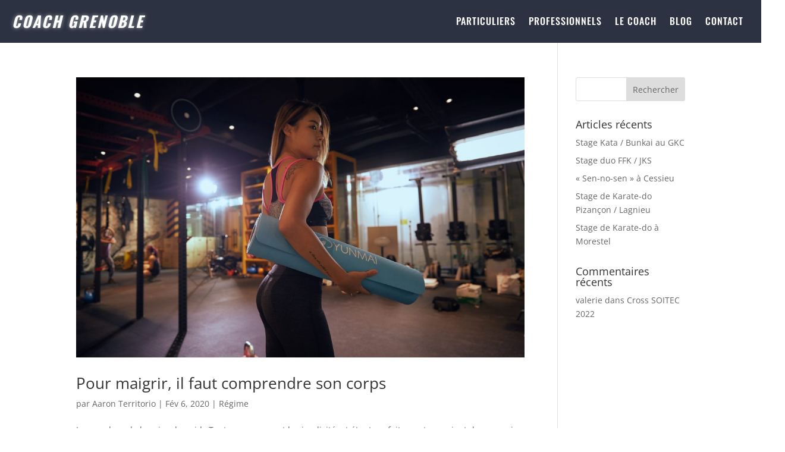

--- FILE ---
content_type: text/html; charset=utf-8
request_url: https://www.google.com/recaptcha/api2/anchor?ar=1&k=6LdQJHkgAAAAAIF_4lNyrb93PD7g7NQjRINAuPFs&co=aHR0cHM6Ly9jb2FjaC1ncmVub2JsZS5mcjo0NDM.&hl=en&v=PoyoqOPhxBO7pBk68S4YbpHZ&size=invisible&anchor-ms=20000&execute-ms=30000&cb=nkebc54ynesc
body_size: 48718
content:
<!DOCTYPE HTML><html dir="ltr" lang="en"><head><meta http-equiv="Content-Type" content="text/html; charset=UTF-8">
<meta http-equiv="X-UA-Compatible" content="IE=edge">
<title>reCAPTCHA</title>
<style type="text/css">
/* cyrillic-ext */
@font-face {
  font-family: 'Roboto';
  font-style: normal;
  font-weight: 400;
  font-stretch: 100%;
  src: url(//fonts.gstatic.com/s/roboto/v48/KFO7CnqEu92Fr1ME7kSn66aGLdTylUAMa3GUBHMdazTgWw.woff2) format('woff2');
  unicode-range: U+0460-052F, U+1C80-1C8A, U+20B4, U+2DE0-2DFF, U+A640-A69F, U+FE2E-FE2F;
}
/* cyrillic */
@font-face {
  font-family: 'Roboto';
  font-style: normal;
  font-weight: 400;
  font-stretch: 100%;
  src: url(//fonts.gstatic.com/s/roboto/v48/KFO7CnqEu92Fr1ME7kSn66aGLdTylUAMa3iUBHMdazTgWw.woff2) format('woff2');
  unicode-range: U+0301, U+0400-045F, U+0490-0491, U+04B0-04B1, U+2116;
}
/* greek-ext */
@font-face {
  font-family: 'Roboto';
  font-style: normal;
  font-weight: 400;
  font-stretch: 100%;
  src: url(//fonts.gstatic.com/s/roboto/v48/KFO7CnqEu92Fr1ME7kSn66aGLdTylUAMa3CUBHMdazTgWw.woff2) format('woff2');
  unicode-range: U+1F00-1FFF;
}
/* greek */
@font-face {
  font-family: 'Roboto';
  font-style: normal;
  font-weight: 400;
  font-stretch: 100%;
  src: url(//fonts.gstatic.com/s/roboto/v48/KFO7CnqEu92Fr1ME7kSn66aGLdTylUAMa3-UBHMdazTgWw.woff2) format('woff2');
  unicode-range: U+0370-0377, U+037A-037F, U+0384-038A, U+038C, U+038E-03A1, U+03A3-03FF;
}
/* math */
@font-face {
  font-family: 'Roboto';
  font-style: normal;
  font-weight: 400;
  font-stretch: 100%;
  src: url(//fonts.gstatic.com/s/roboto/v48/KFO7CnqEu92Fr1ME7kSn66aGLdTylUAMawCUBHMdazTgWw.woff2) format('woff2');
  unicode-range: U+0302-0303, U+0305, U+0307-0308, U+0310, U+0312, U+0315, U+031A, U+0326-0327, U+032C, U+032F-0330, U+0332-0333, U+0338, U+033A, U+0346, U+034D, U+0391-03A1, U+03A3-03A9, U+03B1-03C9, U+03D1, U+03D5-03D6, U+03F0-03F1, U+03F4-03F5, U+2016-2017, U+2034-2038, U+203C, U+2040, U+2043, U+2047, U+2050, U+2057, U+205F, U+2070-2071, U+2074-208E, U+2090-209C, U+20D0-20DC, U+20E1, U+20E5-20EF, U+2100-2112, U+2114-2115, U+2117-2121, U+2123-214F, U+2190, U+2192, U+2194-21AE, U+21B0-21E5, U+21F1-21F2, U+21F4-2211, U+2213-2214, U+2216-22FF, U+2308-230B, U+2310, U+2319, U+231C-2321, U+2336-237A, U+237C, U+2395, U+239B-23B7, U+23D0, U+23DC-23E1, U+2474-2475, U+25AF, U+25B3, U+25B7, U+25BD, U+25C1, U+25CA, U+25CC, U+25FB, U+266D-266F, U+27C0-27FF, U+2900-2AFF, U+2B0E-2B11, U+2B30-2B4C, U+2BFE, U+3030, U+FF5B, U+FF5D, U+1D400-1D7FF, U+1EE00-1EEFF;
}
/* symbols */
@font-face {
  font-family: 'Roboto';
  font-style: normal;
  font-weight: 400;
  font-stretch: 100%;
  src: url(//fonts.gstatic.com/s/roboto/v48/KFO7CnqEu92Fr1ME7kSn66aGLdTylUAMaxKUBHMdazTgWw.woff2) format('woff2');
  unicode-range: U+0001-000C, U+000E-001F, U+007F-009F, U+20DD-20E0, U+20E2-20E4, U+2150-218F, U+2190, U+2192, U+2194-2199, U+21AF, U+21E6-21F0, U+21F3, U+2218-2219, U+2299, U+22C4-22C6, U+2300-243F, U+2440-244A, U+2460-24FF, U+25A0-27BF, U+2800-28FF, U+2921-2922, U+2981, U+29BF, U+29EB, U+2B00-2BFF, U+4DC0-4DFF, U+FFF9-FFFB, U+10140-1018E, U+10190-1019C, U+101A0, U+101D0-101FD, U+102E0-102FB, U+10E60-10E7E, U+1D2C0-1D2D3, U+1D2E0-1D37F, U+1F000-1F0FF, U+1F100-1F1AD, U+1F1E6-1F1FF, U+1F30D-1F30F, U+1F315, U+1F31C, U+1F31E, U+1F320-1F32C, U+1F336, U+1F378, U+1F37D, U+1F382, U+1F393-1F39F, U+1F3A7-1F3A8, U+1F3AC-1F3AF, U+1F3C2, U+1F3C4-1F3C6, U+1F3CA-1F3CE, U+1F3D4-1F3E0, U+1F3ED, U+1F3F1-1F3F3, U+1F3F5-1F3F7, U+1F408, U+1F415, U+1F41F, U+1F426, U+1F43F, U+1F441-1F442, U+1F444, U+1F446-1F449, U+1F44C-1F44E, U+1F453, U+1F46A, U+1F47D, U+1F4A3, U+1F4B0, U+1F4B3, U+1F4B9, U+1F4BB, U+1F4BF, U+1F4C8-1F4CB, U+1F4D6, U+1F4DA, U+1F4DF, U+1F4E3-1F4E6, U+1F4EA-1F4ED, U+1F4F7, U+1F4F9-1F4FB, U+1F4FD-1F4FE, U+1F503, U+1F507-1F50B, U+1F50D, U+1F512-1F513, U+1F53E-1F54A, U+1F54F-1F5FA, U+1F610, U+1F650-1F67F, U+1F687, U+1F68D, U+1F691, U+1F694, U+1F698, U+1F6AD, U+1F6B2, U+1F6B9-1F6BA, U+1F6BC, U+1F6C6-1F6CF, U+1F6D3-1F6D7, U+1F6E0-1F6EA, U+1F6F0-1F6F3, U+1F6F7-1F6FC, U+1F700-1F7FF, U+1F800-1F80B, U+1F810-1F847, U+1F850-1F859, U+1F860-1F887, U+1F890-1F8AD, U+1F8B0-1F8BB, U+1F8C0-1F8C1, U+1F900-1F90B, U+1F93B, U+1F946, U+1F984, U+1F996, U+1F9E9, U+1FA00-1FA6F, U+1FA70-1FA7C, U+1FA80-1FA89, U+1FA8F-1FAC6, U+1FACE-1FADC, U+1FADF-1FAE9, U+1FAF0-1FAF8, U+1FB00-1FBFF;
}
/* vietnamese */
@font-face {
  font-family: 'Roboto';
  font-style: normal;
  font-weight: 400;
  font-stretch: 100%;
  src: url(//fonts.gstatic.com/s/roboto/v48/KFO7CnqEu92Fr1ME7kSn66aGLdTylUAMa3OUBHMdazTgWw.woff2) format('woff2');
  unicode-range: U+0102-0103, U+0110-0111, U+0128-0129, U+0168-0169, U+01A0-01A1, U+01AF-01B0, U+0300-0301, U+0303-0304, U+0308-0309, U+0323, U+0329, U+1EA0-1EF9, U+20AB;
}
/* latin-ext */
@font-face {
  font-family: 'Roboto';
  font-style: normal;
  font-weight: 400;
  font-stretch: 100%;
  src: url(//fonts.gstatic.com/s/roboto/v48/KFO7CnqEu92Fr1ME7kSn66aGLdTylUAMa3KUBHMdazTgWw.woff2) format('woff2');
  unicode-range: U+0100-02BA, U+02BD-02C5, U+02C7-02CC, U+02CE-02D7, U+02DD-02FF, U+0304, U+0308, U+0329, U+1D00-1DBF, U+1E00-1E9F, U+1EF2-1EFF, U+2020, U+20A0-20AB, U+20AD-20C0, U+2113, U+2C60-2C7F, U+A720-A7FF;
}
/* latin */
@font-face {
  font-family: 'Roboto';
  font-style: normal;
  font-weight: 400;
  font-stretch: 100%;
  src: url(//fonts.gstatic.com/s/roboto/v48/KFO7CnqEu92Fr1ME7kSn66aGLdTylUAMa3yUBHMdazQ.woff2) format('woff2');
  unicode-range: U+0000-00FF, U+0131, U+0152-0153, U+02BB-02BC, U+02C6, U+02DA, U+02DC, U+0304, U+0308, U+0329, U+2000-206F, U+20AC, U+2122, U+2191, U+2193, U+2212, U+2215, U+FEFF, U+FFFD;
}
/* cyrillic-ext */
@font-face {
  font-family: 'Roboto';
  font-style: normal;
  font-weight: 500;
  font-stretch: 100%;
  src: url(//fonts.gstatic.com/s/roboto/v48/KFO7CnqEu92Fr1ME7kSn66aGLdTylUAMa3GUBHMdazTgWw.woff2) format('woff2');
  unicode-range: U+0460-052F, U+1C80-1C8A, U+20B4, U+2DE0-2DFF, U+A640-A69F, U+FE2E-FE2F;
}
/* cyrillic */
@font-face {
  font-family: 'Roboto';
  font-style: normal;
  font-weight: 500;
  font-stretch: 100%;
  src: url(//fonts.gstatic.com/s/roboto/v48/KFO7CnqEu92Fr1ME7kSn66aGLdTylUAMa3iUBHMdazTgWw.woff2) format('woff2');
  unicode-range: U+0301, U+0400-045F, U+0490-0491, U+04B0-04B1, U+2116;
}
/* greek-ext */
@font-face {
  font-family: 'Roboto';
  font-style: normal;
  font-weight: 500;
  font-stretch: 100%;
  src: url(//fonts.gstatic.com/s/roboto/v48/KFO7CnqEu92Fr1ME7kSn66aGLdTylUAMa3CUBHMdazTgWw.woff2) format('woff2');
  unicode-range: U+1F00-1FFF;
}
/* greek */
@font-face {
  font-family: 'Roboto';
  font-style: normal;
  font-weight: 500;
  font-stretch: 100%;
  src: url(//fonts.gstatic.com/s/roboto/v48/KFO7CnqEu92Fr1ME7kSn66aGLdTylUAMa3-UBHMdazTgWw.woff2) format('woff2');
  unicode-range: U+0370-0377, U+037A-037F, U+0384-038A, U+038C, U+038E-03A1, U+03A3-03FF;
}
/* math */
@font-face {
  font-family: 'Roboto';
  font-style: normal;
  font-weight: 500;
  font-stretch: 100%;
  src: url(//fonts.gstatic.com/s/roboto/v48/KFO7CnqEu92Fr1ME7kSn66aGLdTylUAMawCUBHMdazTgWw.woff2) format('woff2');
  unicode-range: U+0302-0303, U+0305, U+0307-0308, U+0310, U+0312, U+0315, U+031A, U+0326-0327, U+032C, U+032F-0330, U+0332-0333, U+0338, U+033A, U+0346, U+034D, U+0391-03A1, U+03A3-03A9, U+03B1-03C9, U+03D1, U+03D5-03D6, U+03F0-03F1, U+03F4-03F5, U+2016-2017, U+2034-2038, U+203C, U+2040, U+2043, U+2047, U+2050, U+2057, U+205F, U+2070-2071, U+2074-208E, U+2090-209C, U+20D0-20DC, U+20E1, U+20E5-20EF, U+2100-2112, U+2114-2115, U+2117-2121, U+2123-214F, U+2190, U+2192, U+2194-21AE, U+21B0-21E5, U+21F1-21F2, U+21F4-2211, U+2213-2214, U+2216-22FF, U+2308-230B, U+2310, U+2319, U+231C-2321, U+2336-237A, U+237C, U+2395, U+239B-23B7, U+23D0, U+23DC-23E1, U+2474-2475, U+25AF, U+25B3, U+25B7, U+25BD, U+25C1, U+25CA, U+25CC, U+25FB, U+266D-266F, U+27C0-27FF, U+2900-2AFF, U+2B0E-2B11, U+2B30-2B4C, U+2BFE, U+3030, U+FF5B, U+FF5D, U+1D400-1D7FF, U+1EE00-1EEFF;
}
/* symbols */
@font-face {
  font-family: 'Roboto';
  font-style: normal;
  font-weight: 500;
  font-stretch: 100%;
  src: url(//fonts.gstatic.com/s/roboto/v48/KFO7CnqEu92Fr1ME7kSn66aGLdTylUAMaxKUBHMdazTgWw.woff2) format('woff2');
  unicode-range: U+0001-000C, U+000E-001F, U+007F-009F, U+20DD-20E0, U+20E2-20E4, U+2150-218F, U+2190, U+2192, U+2194-2199, U+21AF, U+21E6-21F0, U+21F3, U+2218-2219, U+2299, U+22C4-22C6, U+2300-243F, U+2440-244A, U+2460-24FF, U+25A0-27BF, U+2800-28FF, U+2921-2922, U+2981, U+29BF, U+29EB, U+2B00-2BFF, U+4DC0-4DFF, U+FFF9-FFFB, U+10140-1018E, U+10190-1019C, U+101A0, U+101D0-101FD, U+102E0-102FB, U+10E60-10E7E, U+1D2C0-1D2D3, U+1D2E0-1D37F, U+1F000-1F0FF, U+1F100-1F1AD, U+1F1E6-1F1FF, U+1F30D-1F30F, U+1F315, U+1F31C, U+1F31E, U+1F320-1F32C, U+1F336, U+1F378, U+1F37D, U+1F382, U+1F393-1F39F, U+1F3A7-1F3A8, U+1F3AC-1F3AF, U+1F3C2, U+1F3C4-1F3C6, U+1F3CA-1F3CE, U+1F3D4-1F3E0, U+1F3ED, U+1F3F1-1F3F3, U+1F3F5-1F3F7, U+1F408, U+1F415, U+1F41F, U+1F426, U+1F43F, U+1F441-1F442, U+1F444, U+1F446-1F449, U+1F44C-1F44E, U+1F453, U+1F46A, U+1F47D, U+1F4A3, U+1F4B0, U+1F4B3, U+1F4B9, U+1F4BB, U+1F4BF, U+1F4C8-1F4CB, U+1F4D6, U+1F4DA, U+1F4DF, U+1F4E3-1F4E6, U+1F4EA-1F4ED, U+1F4F7, U+1F4F9-1F4FB, U+1F4FD-1F4FE, U+1F503, U+1F507-1F50B, U+1F50D, U+1F512-1F513, U+1F53E-1F54A, U+1F54F-1F5FA, U+1F610, U+1F650-1F67F, U+1F687, U+1F68D, U+1F691, U+1F694, U+1F698, U+1F6AD, U+1F6B2, U+1F6B9-1F6BA, U+1F6BC, U+1F6C6-1F6CF, U+1F6D3-1F6D7, U+1F6E0-1F6EA, U+1F6F0-1F6F3, U+1F6F7-1F6FC, U+1F700-1F7FF, U+1F800-1F80B, U+1F810-1F847, U+1F850-1F859, U+1F860-1F887, U+1F890-1F8AD, U+1F8B0-1F8BB, U+1F8C0-1F8C1, U+1F900-1F90B, U+1F93B, U+1F946, U+1F984, U+1F996, U+1F9E9, U+1FA00-1FA6F, U+1FA70-1FA7C, U+1FA80-1FA89, U+1FA8F-1FAC6, U+1FACE-1FADC, U+1FADF-1FAE9, U+1FAF0-1FAF8, U+1FB00-1FBFF;
}
/* vietnamese */
@font-face {
  font-family: 'Roboto';
  font-style: normal;
  font-weight: 500;
  font-stretch: 100%;
  src: url(//fonts.gstatic.com/s/roboto/v48/KFO7CnqEu92Fr1ME7kSn66aGLdTylUAMa3OUBHMdazTgWw.woff2) format('woff2');
  unicode-range: U+0102-0103, U+0110-0111, U+0128-0129, U+0168-0169, U+01A0-01A1, U+01AF-01B0, U+0300-0301, U+0303-0304, U+0308-0309, U+0323, U+0329, U+1EA0-1EF9, U+20AB;
}
/* latin-ext */
@font-face {
  font-family: 'Roboto';
  font-style: normal;
  font-weight: 500;
  font-stretch: 100%;
  src: url(//fonts.gstatic.com/s/roboto/v48/KFO7CnqEu92Fr1ME7kSn66aGLdTylUAMa3KUBHMdazTgWw.woff2) format('woff2');
  unicode-range: U+0100-02BA, U+02BD-02C5, U+02C7-02CC, U+02CE-02D7, U+02DD-02FF, U+0304, U+0308, U+0329, U+1D00-1DBF, U+1E00-1E9F, U+1EF2-1EFF, U+2020, U+20A0-20AB, U+20AD-20C0, U+2113, U+2C60-2C7F, U+A720-A7FF;
}
/* latin */
@font-face {
  font-family: 'Roboto';
  font-style: normal;
  font-weight: 500;
  font-stretch: 100%;
  src: url(//fonts.gstatic.com/s/roboto/v48/KFO7CnqEu92Fr1ME7kSn66aGLdTylUAMa3yUBHMdazQ.woff2) format('woff2');
  unicode-range: U+0000-00FF, U+0131, U+0152-0153, U+02BB-02BC, U+02C6, U+02DA, U+02DC, U+0304, U+0308, U+0329, U+2000-206F, U+20AC, U+2122, U+2191, U+2193, U+2212, U+2215, U+FEFF, U+FFFD;
}
/* cyrillic-ext */
@font-face {
  font-family: 'Roboto';
  font-style: normal;
  font-weight: 900;
  font-stretch: 100%;
  src: url(//fonts.gstatic.com/s/roboto/v48/KFO7CnqEu92Fr1ME7kSn66aGLdTylUAMa3GUBHMdazTgWw.woff2) format('woff2');
  unicode-range: U+0460-052F, U+1C80-1C8A, U+20B4, U+2DE0-2DFF, U+A640-A69F, U+FE2E-FE2F;
}
/* cyrillic */
@font-face {
  font-family: 'Roboto';
  font-style: normal;
  font-weight: 900;
  font-stretch: 100%;
  src: url(//fonts.gstatic.com/s/roboto/v48/KFO7CnqEu92Fr1ME7kSn66aGLdTylUAMa3iUBHMdazTgWw.woff2) format('woff2');
  unicode-range: U+0301, U+0400-045F, U+0490-0491, U+04B0-04B1, U+2116;
}
/* greek-ext */
@font-face {
  font-family: 'Roboto';
  font-style: normal;
  font-weight: 900;
  font-stretch: 100%;
  src: url(//fonts.gstatic.com/s/roboto/v48/KFO7CnqEu92Fr1ME7kSn66aGLdTylUAMa3CUBHMdazTgWw.woff2) format('woff2');
  unicode-range: U+1F00-1FFF;
}
/* greek */
@font-face {
  font-family: 'Roboto';
  font-style: normal;
  font-weight: 900;
  font-stretch: 100%;
  src: url(//fonts.gstatic.com/s/roboto/v48/KFO7CnqEu92Fr1ME7kSn66aGLdTylUAMa3-UBHMdazTgWw.woff2) format('woff2');
  unicode-range: U+0370-0377, U+037A-037F, U+0384-038A, U+038C, U+038E-03A1, U+03A3-03FF;
}
/* math */
@font-face {
  font-family: 'Roboto';
  font-style: normal;
  font-weight: 900;
  font-stretch: 100%;
  src: url(//fonts.gstatic.com/s/roboto/v48/KFO7CnqEu92Fr1ME7kSn66aGLdTylUAMawCUBHMdazTgWw.woff2) format('woff2');
  unicode-range: U+0302-0303, U+0305, U+0307-0308, U+0310, U+0312, U+0315, U+031A, U+0326-0327, U+032C, U+032F-0330, U+0332-0333, U+0338, U+033A, U+0346, U+034D, U+0391-03A1, U+03A3-03A9, U+03B1-03C9, U+03D1, U+03D5-03D6, U+03F0-03F1, U+03F4-03F5, U+2016-2017, U+2034-2038, U+203C, U+2040, U+2043, U+2047, U+2050, U+2057, U+205F, U+2070-2071, U+2074-208E, U+2090-209C, U+20D0-20DC, U+20E1, U+20E5-20EF, U+2100-2112, U+2114-2115, U+2117-2121, U+2123-214F, U+2190, U+2192, U+2194-21AE, U+21B0-21E5, U+21F1-21F2, U+21F4-2211, U+2213-2214, U+2216-22FF, U+2308-230B, U+2310, U+2319, U+231C-2321, U+2336-237A, U+237C, U+2395, U+239B-23B7, U+23D0, U+23DC-23E1, U+2474-2475, U+25AF, U+25B3, U+25B7, U+25BD, U+25C1, U+25CA, U+25CC, U+25FB, U+266D-266F, U+27C0-27FF, U+2900-2AFF, U+2B0E-2B11, U+2B30-2B4C, U+2BFE, U+3030, U+FF5B, U+FF5D, U+1D400-1D7FF, U+1EE00-1EEFF;
}
/* symbols */
@font-face {
  font-family: 'Roboto';
  font-style: normal;
  font-weight: 900;
  font-stretch: 100%;
  src: url(//fonts.gstatic.com/s/roboto/v48/KFO7CnqEu92Fr1ME7kSn66aGLdTylUAMaxKUBHMdazTgWw.woff2) format('woff2');
  unicode-range: U+0001-000C, U+000E-001F, U+007F-009F, U+20DD-20E0, U+20E2-20E4, U+2150-218F, U+2190, U+2192, U+2194-2199, U+21AF, U+21E6-21F0, U+21F3, U+2218-2219, U+2299, U+22C4-22C6, U+2300-243F, U+2440-244A, U+2460-24FF, U+25A0-27BF, U+2800-28FF, U+2921-2922, U+2981, U+29BF, U+29EB, U+2B00-2BFF, U+4DC0-4DFF, U+FFF9-FFFB, U+10140-1018E, U+10190-1019C, U+101A0, U+101D0-101FD, U+102E0-102FB, U+10E60-10E7E, U+1D2C0-1D2D3, U+1D2E0-1D37F, U+1F000-1F0FF, U+1F100-1F1AD, U+1F1E6-1F1FF, U+1F30D-1F30F, U+1F315, U+1F31C, U+1F31E, U+1F320-1F32C, U+1F336, U+1F378, U+1F37D, U+1F382, U+1F393-1F39F, U+1F3A7-1F3A8, U+1F3AC-1F3AF, U+1F3C2, U+1F3C4-1F3C6, U+1F3CA-1F3CE, U+1F3D4-1F3E0, U+1F3ED, U+1F3F1-1F3F3, U+1F3F5-1F3F7, U+1F408, U+1F415, U+1F41F, U+1F426, U+1F43F, U+1F441-1F442, U+1F444, U+1F446-1F449, U+1F44C-1F44E, U+1F453, U+1F46A, U+1F47D, U+1F4A3, U+1F4B0, U+1F4B3, U+1F4B9, U+1F4BB, U+1F4BF, U+1F4C8-1F4CB, U+1F4D6, U+1F4DA, U+1F4DF, U+1F4E3-1F4E6, U+1F4EA-1F4ED, U+1F4F7, U+1F4F9-1F4FB, U+1F4FD-1F4FE, U+1F503, U+1F507-1F50B, U+1F50D, U+1F512-1F513, U+1F53E-1F54A, U+1F54F-1F5FA, U+1F610, U+1F650-1F67F, U+1F687, U+1F68D, U+1F691, U+1F694, U+1F698, U+1F6AD, U+1F6B2, U+1F6B9-1F6BA, U+1F6BC, U+1F6C6-1F6CF, U+1F6D3-1F6D7, U+1F6E0-1F6EA, U+1F6F0-1F6F3, U+1F6F7-1F6FC, U+1F700-1F7FF, U+1F800-1F80B, U+1F810-1F847, U+1F850-1F859, U+1F860-1F887, U+1F890-1F8AD, U+1F8B0-1F8BB, U+1F8C0-1F8C1, U+1F900-1F90B, U+1F93B, U+1F946, U+1F984, U+1F996, U+1F9E9, U+1FA00-1FA6F, U+1FA70-1FA7C, U+1FA80-1FA89, U+1FA8F-1FAC6, U+1FACE-1FADC, U+1FADF-1FAE9, U+1FAF0-1FAF8, U+1FB00-1FBFF;
}
/* vietnamese */
@font-face {
  font-family: 'Roboto';
  font-style: normal;
  font-weight: 900;
  font-stretch: 100%;
  src: url(//fonts.gstatic.com/s/roboto/v48/KFO7CnqEu92Fr1ME7kSn66aGLdTylUAMa3OUBHMdazTgWw.woff2) format('woff2');
  unicode-range: U+0102-0103, U+0110-0111, U+0128-0129, U+0168-0169, U+01A0-01A1, U+01AF-01B0, U+0300-0301, U+0303-0304, U+0308-0309, U+0323, U+0329, U+1EA0-1EF9, U+20AB;
}
/* latin-ext */
@font-face {
  font-family: 'Roboto';
  font-style: normal;
  font-weight: 900;
  font-stretch: 100%;
  src: url(//fonts.gstatic.com/s/roboto/v48/KFO7CnqEu92Fr1ME7kSn66aGLdTylUAMa3KUBHMdazTgWw.woff2) format('woff2');
  unicode-range: U+0100-02BA, U+02BD-02C5, U+02C7-02CC, U+02CE-02D7, U+02DD-02FF, U+0304, U+0308, U+0329, U+1D00-1DBF, U+1E00-1E9F, U+1EF2-1EFF, U+2020, U+20A0-20AB, U+20AD-20C0, U+2113, U+2C60-2C7F, U+A720-A7FF;
}
/* latin */
@font-face {
  font-family: 'Roboto';
  font-style: normal;
  font-weight: 900;
  font-stretch: 100%;
  src: url(//fonts.gstatic.com/s/roboto/v48/KFO7CnqEu92Fr1ME7kSn66aGLdTylUAMa3yUBHMdazQ.woff2) format('woff2');
  unicode-range: U+0000-00FF, U+0131, U+0152-0153, U+02BB-02BC, U+02C6, U+02DA, U+02DC, U+0304, U+0308, U+0329, U+2000-206F, U+20AC, U+2122, U+2191, U+2193, U+2212, U+2215, U+FEFF, U+FFFD;
}

</style>
<link rel="stylesheet" type="text/css" href="https://www.gstatic.com/recaptcha/releases/PoyoqOPhxBO7pBk68S4YbpHZ/styles__ltr.css">
<script nonce="EnfU3f8GhxEd9sTZC4AX6A" type="text/javascript">window['__recaptcha_api'] = 'https://www.google.com/recaptcha/api2/';</script>
<script type="text/javascript" src="https://www.gstatic.com/recaptcha/releases/PoyoqOPhxBO7pBk68S4YbpHZ/recaptcha__en.js" nonce="EnfU3f8GhxEd9sTZC4AX6A">
      
    </script></head>
<body><div id="rc-anchor-alert" class="rc-anchor-alert"></div>
<input type="hidden" id="recaptcha-token" value="[base64]">
<script type="text/javascript" nonce="EnfU3f8GhxEd9sTZC4AX6A">
      recaptcha.anchor.Main.init("[\x22ainput\x22,[\x22bgdata\x22,\x22\x22,\[base64]/[base64]/[base64]/[base64]/cjw8ejpyPj4+eil9Y2F0Y2gobCl7dGhyb3cgbDt9fSxIPWZ1bmN0aW9uKHcsdCx6KXtpZih3PT0xOTR8fHc9PTIwOCl0LnZbd10/dC52W3ddLmNvbmNhdCh6KTp0LnZbd109b2Yoeix0KTtlbHNle2lmKHQuYkImJnchPTMxNylyZXR1cm47dz09NjZ8fHc9PTEyMnx8dz09NDcwfHx3PT00NHx8dz09NDE2fHx3PT0zOTd8fHc9PTQyMXx8dz09Njh8fHc9PTcwfHx3PT0xODQ/[base64]/[base64]/[base64]/bmV3IGRbVl0oSlswXSk6cD09Mj9uZXcgZFtWXShKWzBdLEpbMV0pOnA9PTM/bmV3IGRbVl0oSlswXSxKWzFdLEpbMl0pOnA9PTQ/[base64]/[base64]/[base64]/[base64]\x22,\[base64]\\u003d\\u003d\x22,\x22G8KUw5twCcKBEcOdeRorw7DCssKtw6LDhWvDsg/[base64]/[base64]/DtERGw4hpwrfCsHNkwrvCnG7DusK3w51tw43DusOJwr0ScMOIO8OlwoDDl8KJwrVlbFQqw5hhw4/CtirCqQQVTRgaKnzCvsKjS8K1wpZFEcOHXsKKUzx2e8OkID8/[base64]/e8KDN8OUw6jCp8Kjwr5taMKlSMOuw7hFw5PDrcKCEH/Dnw02woB/F3x9w6DDiC7CpMOff1JNwrEeGnLDhcOuwqzCocOPwrTCl8KZwr7DrSYywpbCk33CgMK4wpcWTQ/DgMOKwpDCtcK7wrJnwonDtRwVenjDiB7Cnk4uVFTDvCo7wo3CuwIuHcO7D1txZsKPwqHDmMOew6LDonsvT8K3IcKoM8O6w40xIcKkAMKnwqrDtX7Ct8OcwrdiwofCpQI3FnTCssORwpl0JWc/w5RZw7M7QsKow7DCgWo0w4YGPinDtMK+w7xww43DgsKXZsKhWyZ0LjtwaMOEwp/Ch8KWawBsw5Ifw47DoMOSw4Ezw7jDkAk+w4HCiDvCnUXCj8KywrkEwobCh8Ofwr8mw5XDj8OJw5HDicOqQ8O5A3rDvW87wp/ClcK7wqV8wrDDucOfw6IpJS7Dv8O8w5szwrdwwoXCshNHw5wwwo7DmX5JwoZUPE/ChsKEw7wgL3wHwr3ClMO0GXpJPMKnw5UHw4JgcRJVWMO1wrcJH3p+TQ8gwqNQecO4w7xcwqFqwoTClcKuw7tYA8KET2rDm8Ogw5zCnsKmw7J+IcKsdsOAw4LCsTFLPcKmw5jDjsKNwqESwoLDoyk/f8KhdVEoTsOtw6ofMMOLdMOwWX/ClX1mCcKATnTDlMORMQDCgcKyw57DqsKsOsOQwrPDuUbDi8O2wqXDpzPDoGfCvMO/T8K6w6kxbyUKwrQuJjMhw77Co8K/w6HDlcKjwrDDo8K+wrIMe8Oiw7PCv8ONw4YJezPDtFMeM3clw6ojw4ZiwoHCk1XCoGMGKTjDt8OxZ2HCujPDh8KbOCDCuMKfw4bCjMKgBWlVIk02GcKSwpE6MivCsEpNw6XDrW9tw6Q8wrHDv8O8BMOXw6rCu8OwAmzCg8K7McKmwo1Swp7DhcKmPk/DvklDw6vDikwmZcKCD1g8wpbCsMKqw6TDpMKeNELCuBEOA8OcJMKpRMOWw5ZSB23DtsOKwqLDl8O9wq3Co8K5w503OsKawqHDtMOYXC/[base64]/DlcKSPxrDrMK8w7geE8O9NsK5wqXDtsO8K8OgcAhSwr8dJsOgXsK6w7jDiixbwqpVRzZ/[base64]/wq7CiEh+W8Oiw4DDmMKRQ8KSP8OgVx45w5Z2w7TCpcKQw7PCtMOABsOnwptowoQAacOqwrLCs3t5VMOALsOgwrtwK13DpGvDi3zDoW7DgsKXw5p/[base64]/w5c5w5g9YEMUeyx/wpfDs33CkGLCjCzDohHDoTrDqQXDi8KNwoFFABPCv0FiG8O+woYYwozDlMK+wr0/w70GKcOeH8KtwrpBWsK/wrrCucOpw5Bhw5FXw7Q9woNHGMOawrRxOQjCg1hiw4rDiw7CosOOwoo4MHbCpjRiwp1jwrE/[base64]/CscOpfhJmFREew7rDoVlUdcKCwpl/woUYwpTDsxvDrcO8D8KpRsKQPcOVwognwrUYdWdED0d1woZIw5Ecw5oHa0LDlMOsSsK6w7R2wpLDisKgw4fCuj96w6bCocOgFsKIw5PDvsKpUETDiEfDssKAw6LDu8KcbMKIF2LChsKLwrjDsDrCusOKNRDCnsKVX0ciwrELw6nDjGXDsGjDl8KBwooeBwDDl1/DtcK6Z8OeSsK0TMOeYSjDiHxiwrx+YcOCOBN1YQxUwoDCnsKGPEDDrcODwrjDssOkWVM7YDjDjMOmR8O5eRkYCGdjwp/CijhWw6rDqMO0LQk6w6zChsK2wq9xw6xaw5HDnUI0w6RYD2ltw6TDgsOawoPCp2XChiIaccOmLsOhwrTCtcOrw7cSQkhBalwVS8OjFMKKD8OtV0LCpMKUdMKYBcKewp7Dvg/[base64]/[base64]/DqjbDuEbCnCrDm1TDiRnDkMOBwoBLw6LCncOcwrJlwp5pwoNsw4Q1w4TCk8KscjjDvjbCvCPChMKSTMOhRsOFMsOtQcOjKsKfHy1kRC/CnsKoEMOewqtVMBo3IsOhwrpxJMOqOsOCF8K7wonDusO/wpEsOcO8KzzCixLDiFPCik7CglVPwqEySXoifsK7woDDiyDChXEFw7bDtxrCvMODZsK6w7d3wo/[base64]/DrD8tSsOBw6nDt0J2eMKGwqpQA8O0eTzDpMKrF8KvcsOEFAPCocO4S8OpGHMuUE3Dn8KeD8K1wpZ7L2x3w5EhU8O/[base64]/wovCicOuwp7DkMK6w4Y8J8OdLcOWw5TClsKZwogbw4/DlcKxbzwaMSBJw7ZJRVYTw5Y5wq9XVnbCncOzw51swpBsFRXCtMOlZi3CrRwgwrLCpMKpVRXDvjggwrTDvsOjw6zDvsKNwrcuw5tKPmBUNMOkw5fDmRPCt09uQQvDhsOcZsOxwp3DkcK0wrTCrcKHw5PCpAF2woFgLcKcZsO2w5/CjkwLwoEYEcKzC8KbwozDo8KQw5sAIsONwpNIEMKkS1RSw6TCscOywpTDliURcnhNYMKDwoTDgxhSw7oYTsOgwphtR8KkwqnDvGYXwqc2woRGwqsGwr/[base64]/DsWVTOEE5w4LCocK+DcO2w7kpScOCIH49NVPDpsKODyvClxN0VsKBw7HCnMK/G8K9CcOUJwjDr8OYwrzDuxvDsGhNZ8KiwoPDncOCw71Lw6A/w4fDkXHDmGtABMOUwpnDjsK5LRd5S8K+w74NwrHDulPCucKgT19Nw4s/wrk/e8KDSDEjYMO/c8Oyw73Chz8wwrJDw73DoGUYw50Mw6PDp8KqI8KPw6nDsXVSw6pXFQ4jw6fDicKPw77DmMK7cEvDuEvCk8KGeipsMGPDq8KPJsOEeyV3NiYkCnHDlsKDB3EtMk9qwoTDnyTDvsKlw7FEw4bCmXU/[base64]/w6PDqMKdw7Zowr3ChcOyBsOfIMKVdFjCiMOrwrlMwpckwrw6cyPCkznCsCRcM8OoSHDDisKsC8KeZlTCo8OeNMOLc3bDh8OoWy7Dsy3DsMOOVMKcZDLDhsK2ZmkaTlAiRMOYPTZKw6dSQMO5w7tEw4rCuSc4wpvCscKlw5bDhMKGRMKrVjgiF0kjTRnCu8ODYG8LLsK/[base64]/wo3DpsKWeMKzH8O6RcKYesKdNEdaw4QhQk5jwqTChcOVCxHDscK4TMOFwoEowrcBQcOIw67CvMK4JcO6RiHDj8OLOg5XbE7Cr00ww6AZwrrDsMKDYMKHScKEwpJJw6EaP09oPgzDvMOvwr3DisKlZWZoD8OJNgETwpd0NygjP8KZH8ORKDHDtSfCiiw7wqrDp2/ClgnCo15mwph2bzQBDMKYTcKgG2lDeGdcH8K4w67DlynCksOsw4DDj2jCusK3wpUpCnjCuMKJPMKqbTZ+w5d6woLCkcKHwoDCpMKuw5Z7acOrw7VMXMOgAnxkSW/CqX3CjTvDrMOawpnCq8KnwpbCiAJObsOKZQ/Do8KKwq11EUTDrHfDkgTDsMK7wojDisOPwq1rGnPCoRLChEN8UMKgwqDDrSPCi2XCsD5WEsOzwrI9Jz4QEcKdwrEpw43CrsOgw5hUwrjDqC04wprDvxTCh8O+w6tQY3nDuSvDsnvCuifDiMO5wp5ywoXCj34mOMKCaw/DjkwuFSrCv3XDmcOtw6fCosKQw4DDognCrloSWcO/wq3Ch8OsR8K3w7xzw5HDhMKbwrUJwqoVw7FJc8OUwplwWcObwoU5w51kRcKow6lnw5nDnmhfwp/CpMKUV3LCuxhvKgDCvMOzZsKXw6nCo8OHwpVOOyzDicKSw5vDisKHP8KnclLCi2Bjw5lAw6rDlcK5wprCssKmS8Kaw5MswrV8wpvCscOuYkRpX1Rbwoh4wrcPwqzDo8Kkw7XDiUTDjmzDsMKbKzfCkMOKa8OhYcKAbMKTSAPDgcOswqI+wrbCh0ItNy/CgcKEw5wdS8K7QGvCkljDg2Y3w5tUZjZlwpgfTcOmEHPCmzfCrcOLwqp7wpdnw5LCnVvDjcOywqV/wqB/wq5twoNpdyTDgcO8woQFCsKPZ8OMwqxBD0d3HCIvOcKKw4Y+w6DDuVoXwrjDnRgvfcKyf8KuccKYIcKxw4d6LMORw500wqrDpzVlwq4WEsK3wpIXICAGwqE6KnfDq2hcwrtCK8OOwqrCocKYE2NlwpFdNgTCrgzCrsKFw5sEwq1/w5TDvn/Cr8ONwpXDh8KlfxUxw4fCpUrDosOlUTPDo8OSEMKow4HCohrCjMOjJcOaF0fDglRgwqPCqcKPZ8KWwoLCj8Otw7/Dlw4OwpDCkRRIw6dywphgwrLCj8ONJk/DqV1GQCwIZxlyM8OZwo8sBsOvw61jw6rDv8KYH8OYwqx8PwAbw6pjGwtqw6g/aMOkGSAbwoPDv8KNwrgzUMK1RcO9w5rCg8KDwqJawq3DkMO6LMK9wqLDgV/CnioKEcOvNhfCn3fCjgQKQXXCpsK3wpIMw4h6XsOBCwPCr8Oxw43DvsOGQgLDi8KOwpsNwpRqSW0uKcK8JRRBwr7ChsKlazYqYFBBR8KzZMOpWiXDuxIvd8KXFMOEblMew7LDn8KOMsORw5heKVvDtTcgURvDvcKOwr7CvgLCmhvDn1/Cv8O/OxtzAcKMWnx0wrEWw6DCp8K/[base64]/Doj/[base64]/CicKdSW7DusONdsOyw4LClMOJw7HDv8KGwrvChGZKwocbAcKvwpEdwqt1w5/CpRvDt8KDa3vCh8KSRUrCmMKXdVZwU8OQEsKHw5LCh8OFw5LChhw8KQ3DtsKMwrM5wozDhB/DpMKrw5fCqMKuwqs+w7bCvcKfYSjDvz5yNT7DqgBTw7VfGFnCoAXDp8KSODTDssK/w5c8JxlHHsONKMKVwo7DqsKwwrXCtG0lSQjCpMO6PcKNwqZSZDjCrcKxwrvDozMadjbCu8OsdsKDwrTCkw9Nwp9iw53CjcOFLcKqwp3Cpm/Ckhkrw6nDg0JFw4/ChsOswqvCqcOpX8KfwprDnlPCoknCg0pLw4PDkirCrMKrGnQgdsO8w6bDtAlPGCfDtMOOE8KiwqHDtTbDlMOlLsKeJ1NUD8O7csO7bg8ZW8O0DsOJwofDgsKswpTDpzJqw491w4LDsMO4CMKWT8KEH8OMO8OKf8Oxw53DmnvCq3HDl2BTLMK/w5vCgcOSwrzDosKyUsKawpnCvWc+Mj7CpjTCmBtrLMORw4HDtynCtHA2FMK2wrxxwrg1bAHCnggvb8Kzw57CtcOgw7h1acK9LcKnw7hEwrt8worDrsKaw45eaFDDosK/wpkFw4AFOcONJ8KMw5XDpFIHT8O4WsKOw5TDusKCUQNswpDDmxrCvXbCtgljRxAELkXDisOSSVcWwpfClB7CnWLDqcOlw5jDucKsKSnCkQvCmh5CTHDCgl/ClALCgcOzFxHDmcKlw6XDol5Ew4VDw5/[base64]/DkmHDjRDCuMOTwrBZbcOUblFMKcKgc8KHOhJnOBjCpzTDq8O6w7bCmQB2wo4RZ38Ow4g5wpZywojCn37CtWpdw4AMeDLDhsKbw6vDgsOeMgUGa8KZHyQiwotQQcKpdcOLZsKOw6tzwp/Dj8Kjw5UEw4lQSsKQw7vCpXXDqA5pw7vCmMODKMK2wr1NCF3ClRTCrMKfB8OQeMK5NiTCrkskM8Kaw6PCvMOJwqZPw7DDp8OiJ8OXYlJjAMK7CgRwAFjCusKZw4YEwofDrEbDmcKsZsK2w7VDQsK/w4zDk8OBXQvDkR7DsMKkMcKTw7/CtD3DvxwAB8KTMsORwq/CthvDsMOCw5rCpsOPwpZVHTDCqMKbBW8DMsKCwpITw6AewoLCuFNOwpclwonCqg0PSGMwOHrCpsOKdMKkZiwUw7EsTcOPwo8CbMKiwqA7w4DCk3oeY8KYFW5UfMObSlDCqy3CkcKlWx/DgUAkwrd1aTEbw4/DkQ/CqWFbH1Y1w4zDkS51wrxYwo5nw5hQOMO8w43Dk2XCtsOywo7DsMOlw7xsJMOTwqcAwqM1wq8YIMORP8OUwr/DhsO3w4PCmD/CqMKrwoDDlMKCw68BYDMLw6jCsk7DvcOcdHZZOsO1ZyIXwrzDisOAwoXDmTdaw4MgwodNwojDrcKjB002w6HDi8OwBsOgw4xdPwPCosOqNzAcw6xkR8KwwqfDnQrCjErCgsO3EVTDpsOSw6nDosOlWW/[base64]/Dpk/Dt009eQQgasKDHRzCinjDlXbDvsKPw7zDi8ObLcKpwpwHJsOaGMO8wpPCiEzClwhnHsOfwrwWIENMZEIsI8O9bEHDhcOqw7USw7RWwopBCQjDmTXDksOUw6zCpgULw5/[base64]/F8KHUkHDiMKlwrjDsGQbbxg8w6NycMKqw6DCqsOSJWxlw6YVJcKYXUTDpsKGwrRQAcOpWlrDkcKeJ8KrK3ENQMKKHw8yA0kVwqvDscOSFcOOwowLRlzCjF/CtsKBVzgiwosUOMOaEjPDj8KSSAZdw6LDmMKGZGdjKcKTwrp4LVgnOMKWXHzCn0rDqm10ekbDgC1/[base64]/[base64]/CrcOzwqrDtTNuwr0Kw4TDn3/DnsOEWcOjw4DDmcKiZ8KzDmkeVMO8wprDn1fDkMOyRsKJw45iwocMwrPDh8Ovw77CgybCt8KUD8Kbwr3DlsK1aMK5w4Ymw7EVw61fN8KpwoViwpM2dHXCqkPDusKDa8O4w7DDlWPCsSNkdW/DgcOkw7HDocOWwqrCosOewp/[base64]/DrcO9Y0dCwrDClhvCi8OrCVjDrcKJLHRqwol7wrYAw6wow65yTMOKEEDDm8K3fsOAJ012wonDmSvCqMO7w513w4oHWsOTw4VowrpywqjDv8OPw6sLTXZ7w5LDpcKFUsKtIhLCsDlnwqzCo8KNwrUWLQBtw5DDg8OablZ+wq/DoMK7d8Orw6TDjlNRV3zClcO4X8Kzw4/DugnDjsOVwpPCisOCZGJ6TsK+wqIow4DCtsKBwqbCuRzDpsKpw7QfVsObwqFaHMKAwo4rB8KHO8Kvw6AvOMKdMcOhwqTDo39iw5lMw5hyw7QHAMKhw5xBw6hHw5tfwrLDrsOpwqt/SELDu8K6wplUQMK7wpsdwqQDwqjCkzvCgXIvwpPDjsOqw7ddw7UCc8KoR8K7w6bCiSPCqWfDui/DqcKNWMOAS8KCCMKoPsOiw7Jbw4/CrMK5w6nCv8ORw77Ds8OTVH4qw6NbcsO+GD/Dh8KyflzDl0kVbcKUS8KxT8Khw7tbw4xVw4VfwqdGG0dfeDbCsWYPwqzDoMKCXi/[base64]/[base64]/[base64]/[base64]/DqhJGw7PCgcOTPcKNwovCsErDs8K1MDHCgmPDn8OxDsOecMOMwoPDgcKpC8OEwqjDnsKvw63DhDnDoMOkEW19T27CjVZkwrxAwp0pwo3CkHpSM8KDWMO2K8ORwpI1TcOFwoXCvMKlATPDusKZw4YzB8K6emJtwo9oAcOzVTA/CVEJw6p8dRdBFsO5UcK7FMOnw5bDnsKqw6N6wplqRcOzwp56FFQ3wrHDrV07MMO2fEEswrzDmMKIw6Btw5HCjsK0d8Opw47Duw7Cr8OFLcOpw43Dmh/Csw/ChsKYwoABwrHCl2TCg8O2C8OlPWjDksO4AMK6K8OAw5gOw6x3wqotSF/Ci2jCrCnCksO/[base64]/CsAbCmsK3w7/DkADDvBfDrTUAf8KwVMKLw5Q9S0rCo8K3FMKfw4DCoSt/wpLDgsKRfnZKw54RCsKzwptVwo3DoWDDvyrDiXLDqFkkw5tHfErCuW/CnsK/w5t6aW7DtcK+bTgdwrHDhsKow6zDsBRHasKHwq9Zw5kcJMKXLcOUQcKEw4I/NMKELsKOT8Omwq7CiMKMTzswczN7EVh8wqU/w63ChsKAdsKHeDXDiMOKZ1YwBcO9HMO8w4/[base64]/Dh8O8BMKLHlHDi8OlLcKoZwHDq8K9NcKZw5gxw70cwpbCr8O1BcKcw7ciw7JyVkrCuMObbsKBw6rCmsOgwptvw6PCiMO5d2I2wpPDi8OYwppPwpPDmMKGw4dbwqTCsGbCuFdpODFxw7o0wpLCmVvCrzvClGBgZ20KfcKAOMOIwrDCrB/DjAvCjMOARkIuV8KDWwkdw40Xf0hKwrETwqbCjMK3w4jDpcO5fSQRw5PCpMKrw4NrDcKqNDfDncOKw6xIw5U5XhbDtMOADQRdAifDvgDCiyAPwoUVwoQYZ8OwwrxwI8ODw5cELcO+w5oKeXdDHVF3wozCmlEiSW/CokYmOMKMbg8kHVZwXExjAsOLwoXCvMKqw5gvwqMARsOlM8O0wqYCwo/Du8O0ajEhEyTDiMOWw4JUTsOewrXCgW1Cw4TDugbCvsKnFMK4w5tqGX0UKCtLwrZBfj/[base64]/CrcOrOMOpInFgQyPDtsKEZXvDscKWKh3DmsOnesOswrd9w6MhbkTDv8KHwr3CmsKTw6zDmMOjwrHDhsO8wrDDh8OtSMOkRTbDolTCjsOmQcOqwp45dxASNS/DulIMVH3DkCp/w5tlekpuccKwwo/DgsOWwojCiVDDsnLConNUUsOrW8KAwqF0GHnDgHVXw4ZpwqTCsxFWwonCsjTDj1wJaDLDjx/[base64]/[base64]/DozoLE2zCr8OAwpt8CklCccOew6LCj8ONUl0FwqnCl8OFw43Cr8KPwpQKW8O9ZsORwoAKw5TDjXFSESRqRMOTRHvCqsOWeHBaw4HCucKrw7R4CzHCrR7CgcOXOMOIdgnCjTkQw5lqM3/DjMOYcMOJGk5TWsKaHkl1wq0sw7XCt8O3aTLCjVpJw6PDrMOnwpo/w63CrcKFwq/[base64]/Cmg3CtDfDt8KfacOlwp8mDjhqw59hwqpqwrt9RQjCk8KCW1TCjGNOBsKIw4/CgxVjWn/ChC7Co8Kmwogtw5cbI20gZsKNw4sWw4hCw4Etby8RFsOwwoprw6zCnsO6PsOXcXVqb8O9Bjg+VzzDg8KOZMKUPsOFY8Kow5rChMOIw6wQw5Qzw5zCqzdxeX0hwoPClsKXw6lVw4M8ekIEw6nDpW/DtMOkTVDCoMOKwrPCoWrDriPDkcOvGMKfRMO1bcOwwp1pwo8JHHTCoMKAfsOYGXdPGsKoCsKTw47CmMO9w7VhbE/[base64]/ClcOlChZhw45+GDnDvcKdw4Bzw78aQcOYwokCwqjCicOLw5sRLwJrWwzDuMO/ExPCqsKvw7TCpMKBw5c5IcKSUWleWDfDpsO5wpFvGVPCo8KwwqF+eyFLw4wDEH3CpBbCkGxCw4LDsDfDo8KZAMKqwo44w61TBTVeZ3Zbw7fDtE5HwqHCul/DjQ1VGAbChcOdMljCkMOiG8ONwrw5w5rCh1c9w4M+w7V1wqfDtsOKW37DmMKhw6vChyzDsMOcwojCksKjbcOSw6DDgGZvFsOzw5V/E0sPwobCmyTDuC40GU7ClQzCs0hcbsOgAwMZwrIVw7tzwqbCrAbDiC7CvsOEalRObMOXd0rDqH8jeU8swqfDjcOvDzVZTMKrZ8Kfw5kxw4bDpcOdwqpQejg1IlRoNcOFZcKqBMO4BgLDiGzDiG/[base64]/CokLDj8Oiw45le8Olw7MWKsK0w7h2w6kKLn3CucKNA8OzasOewrjCqMOswpBYR1Icw4HDoWJ/bHTDm8OnIBlSwpnDnsKYwooiUsKvGHpYO8KyE8Omwp/CosKaLMKtwrHDg8Kcb8KyPMOMBQNJw6gYSSAFZcOuO0BtUhzCs8Kfw5QMdHZbJsKrw6DCry0YIDACAMK4w7nCp8Omw63DsMK2EMOYwpTDoMOITVrChMO3w5zCt8KQw5ZOTcOOwrTCgE/DkWDCgsOKw7HChWzDpk8rG2xIw6kQP8OhecObw59NwrsuwpHCj8KHw4Apw7TCj0pBw4c9esKCGW7DtARSw4N2woptFEXDjFJlwrYVPsKTwoAtJ8KCw70hw7oIScKsDy04HcKmR8K/UEtzw6ZjVibDlcKKD8Osw7zCiCLCoUHCl8OCwonCm2JKNcOuw7PCucKQdMOwwrVVwrnDmsOvH8KcZsOZw4bDlcOTGBEvwpgYeMKBJcOhwq7DusKzPxBMZ8KBR8Ozw74mwpTDoMOHdMO/[base64]/CmBjDgcODS0LDtV9ywqfCoT04YjLDhBRow6fDu1UjwonCvMO6w6rDvgLCpxPChXoBaRoww7TChgMbwpzCtcK/worCsnkLwqchNw/[base64]/[base64]/Dg8KBwpR8bcOeXsKFwq4Vw74BfcOww6hswpvCmMOfR1DCksKOwpl8wpJZwpTCucKED3l9McOrU8KBM33Dry3DtMKmw7cfwo9nw4HCh1Z9M23DsMKEw73Dm8KIw6vCsAZsG0Mzw4gnw7XCnx1/El3CvHrDvMOaw6nDni/CvMONCX/DjsKCSwnDqcOiw4oCYcOWw5zCm2vDkcOdKcKoXMO4wobDk2/CvsKQZ8KXw43CjywPw45UasOjwpXDhGYuwp85w7rCsUfDr3wrw4DCjHDDsgMIGMK9NxfCu1tYNcKhMy0gCsKiEsKEVCvCgALCmcO/ah9Qw41pw6I7GcOhwrTCssKlWSLCl8O/w45fwqw3woUlazLCicKkwqZdwqfCsAXCqRbCl8OKEMO/ZCJkbBJSw6XDhRV1w6HDscKEwojDizVKJWfCocOmCcKiw6VOV0IiV8KcEsOjH2NHa2/Do8OVQHJHwrxkwp8kJ8KNw7LCsMOPDsOsw5guT8OYwq7CjWnDth1tPg9QJcOXwqgmw5R7OlgUw5jCuFHDlMKnccOJczDDjcKzw7MAwpQKQsOVcnnDi1zCmsO6wqNqAMKPfXEpw5/CjsO2woZLwrTDmsO7UcOtT00MwpllPn9zwrF2w77CtiPDlQvCv8KUwqXDmsK4LzLDjsK+DmBWw4DChTYBwoACR2lqw5HDgcOtw67DtsKRRMKywojDg8OBbsOtcsOEP8OZw6k5S8Onb8KiNcKhQETCo2jDkm7CtsOYLR/CucKxYXTDg8O1CMKtaMKaGcOjwqrDginDhMOUwqI8KcKNKsO0GEIxWMOnw77Ct8Khw7UvwoPDqhvCh8OJIyLDjMK7ZVVbwqjDg8OCwoo6wp/CghzCqcO8w4FuwrrCncKjGcKZw7wlPB1WAzfDpcO2KMKmw6/Do0XDk8OTw7zCu8KlwpTDoxMIGDDCqhLCtF8GJDIcwqdyW8KsC3V/w4fCuj3Ds0rCo8KbO8KqwqAQWcOewpPCkk3DiQosw4/CicK+cnMkwp7CgkdvZcKEWGnChcOTYMOPwqMpwosJwpg/w6LDr3jCrcKZw7UAw77Cs8Kow6F4UBvCuALCjsOpw5EWw7fCiEHCucOQwo/CpwRrR8K0wqQmw7Yyw55QfmXDl15ZUzHCmcO3wqTCmmdqw6IowoUkw6/CmMOJbMKxGkXDm8OQw7LDvcKsecKmVhLDuztHfcKxM19uw7jDvHTDjcOIwpZYKBJYw4QXw7TCtcOQwqLDrMKOw7w1ZMO8w4BbwpXDiMOIEcKOwoMqZnTDkD/CnMOkworDoQoRwpA5UMKOwpXDjcK0H8Osw7pswovCjHAuBw45A1AbLUXCtMO0wpZZckrDjMOJdCrDgW0Mwo3DpsKZw4TDpcK1QjpWfRJ4E0EPLnTDuMODLQYjw5HDhgHDn8OMLFRvw7wYwpNewrvCr8Kvw5pYaQRQHcKEUSsvw4ggc8KaAy/[base64]/CisKKEE7ChcOGwq/[base64]/DuEUJw4nDlS9/VMKWU8Oaw6PCsk5Bwq7CtzoRAFfClTEVw60mw5bDqDdNw60oDCPCusKPwqTCilnDosOaw60tbcKmaMKcNDF+woLCuivCicKsCA0WZCk+WRjCnCEiT2wHw5EHTxYaJMOXw68jwpDDg8OhwpjDisKNXzo5w5XClMOxLBk1w6rDhgERWsOQW3w/amnDrMO0w7rDlMOsRsO7cGYcwqkDWiDChcKwUT7CiMKnLsKmbDPDjcKiN04YHMOxPXDChcKQOcKXwoDCi391wpjCqxkVJcOcYcOTa1NwwoLDnRYAw5UeHksqDl1REMKyQBkyw64RwqrCii93NAzDrBrDl8OnflsRw61Iwql/AcO2L1Yhw4DDlMKfw6s9w5vDi1zDgcOtLRIKVTFMw4c+WMKgw5XDlQIiwqDCryoWXhDDg8Ozw4DDusO3wpo+wrzDnyV7wpzCoMOePMO8woRXwrzDrzfDq8OiPyIrNsKywpsKakcfwoosCkw4MsO5B8O2w4/[base64]/Dt8KKw4towpIwA8OQw749XMOZRANTYMOKwr7DmDFWw7XCpjHDjTbCtGnDvMOAw5JhwpDCo1jDhRRMwrZ/wp7DicK9wrASQAnDj8ObZGZrd0NewpBDPnTCsMOTWMKEDWJAwpF7wp5gO8KvZ8O+w7XDr8KYw4DDjiQkXcKcP1bCvHlKPyMawoRCb2sufcKYKWthaEUKUEJHGBxoSsOXMiQGwojDrGTDusK/w64Aw6XDvEfDpXxoQcKRw5zDhBgbFMK4O2rCm8O3w5s+w4zChlsowo3DhsO6w5/CoMO9JsKXw5vDn190AsOZw49rwpw2w7xjEkILE1YzFcKkwoXDjsKpHsOxw7LCnGNBw7rCikYJw6htw6Avw7EOcMOncMOGw6MWYcOmwrIQQj1pw78uKGIWw64DDsK9wpLDozjCjsK4wpPChBrCig7Ct8O/U8OpbsKCwoQewoxWTMKEwrBUYMK+woA2w5jDohTDlV9ddDHDtSQIJsKAwo3DsMOiX0jCrVxMwpE9w5ASwq/[base64]/[base64]/wrTDt8OyUR3DrgzCoMKJG8OVw6nCgGbDksK1T8O9EMOuGi9yw4h8d8KIKsKMbcOqwqjCu3PDvsKhw5gyIMOuIGDDgUFUwoMiSMO5EDVFa8OewrlkVFLChTjDlHHCgxLCkk0fwplTw6LDnx3CkXk2wo1wwp/[base64]/YcKDbCPCpMOFYsO7w7ZScMK9M2PDqE0yYcKwwo/Dr1/DtcKoFyImVRDDgxlIw4tbV8Kqw7DCuB1vwpkiwpXDvizCkUjCnm7DqcObwoNxH8KHBMKhwrFgwrTCvDPDrMKfwobDhsOiN8KLf8O1PCk8woXCuibCsCfDjEUgw4xZw6TCscOIw7BYF8KVdMO9w5zDisO5UMK+wrzCk3vCq2nCoTvCjVVyw5FVZsKIw7ZHVF8sw7/Dgkt+QRDDvDTDqMOJTVtpw7nCryTDhVwIw5ZHwqvCuMOawrZEc8K9BMK1D8OYw4ADwqDCmhE2DMKzPMKMwo/Cn8KkwqHCv8KvSMKCw6fCr8OowpDChcKbw6gBwolUUgs+IsO7woLDtMKuORVxSQA8w6kLIRbCncOxLcOcw6/[base64]/[base64]/DvnvDtMKJwojCtV3CpgcWA1YowojDjFLCj3hkecKMwpxjNwHDszApaMKIw4vDvEhxwpzCmcOMNiHDiETDgcKwYcOIOkvDpsOPHzwsRmwdU2VFwpHCjFbChj1/w4jCtDDCo2x9D8K+wpfDh2HDvlYXwrHDrcOiIynCm8OjYMOMBX8gKRvDmAxawoEPwqfDly3CrTMPwpHCosKxf8Kqa8K2w5HDosKAw75WLsOUNMOtDGrCrhrDpF4xTgvCjsO5wo8IKHI4w4nCsXMQV3vClFk9HcK3Ql9sw43CuhbCuFshw4NHwrdMM2/DjcK5XQdWEn9CwqXDoRZxwo7CisKjXyXCgcKfw7/DiX3CkG/CjsKvwpfCmsKUw6VMbcOjw4nCpkXCvUDCjX7CtX1qwr12wqjDrkvDlzoaPsKAR8KQwoFKwrpHShvCqjQ+woFOK8K9Kklowrw8wqd/wopnw5DDpMOfw4DDpcKswrw9w6tfw6HDocKOQB3CmMOcOcOpwppRbcKnUhkYw7BUwoLCo8O+KypEwqQyw5fCvGBJwrp4IjV6LsK1XivCmsOIwojDkU/CiTUrXGwmPsKHT8O5w6XDridaNULCtsOrG8OOX0ZLGAZww5HCvkkMMk0Gw5zDocOBw5lSwqDCpXocdSskw5vDgAYVwpTDp8OXw58mw6oxLX3CrsOpdcOJwrg9GMKxw4twTS3CoMO1VMOhA8OHYw/DmU/[base64]/[base64]/[base64]/[base64]/w53ClkvDtDLCusKIwqDCk8OmwpHCq8Ouwo/Cl8OCfGMIFMK2w7JewosKaHTCkFbCu8KcwrDDpMKSb8KEwoHCqcOxPWATEjcMWsKQTcOgw6TCm1HCvBESwrHDlcKYw5vDoBvDuFHDixXCrHvCgnUIw7omwqINw48NwrTDsh0pw6VJw7jCssOWAcKyw5Usc8Kuw57DkmTCh0NpR0gOd8OIfn7CtcKnw4wkVi/[base64]/AlfCt8O2w6LDh37DgjcHLsO3w7vDvcONDCrCqMKuO8Kbw4AkYXrDs34xwp/DkV5XwpBhw7YCwrrCpMK4wqLCtTM9wo7CqjoHBsK2DwwgKsO4IlJpwq8bw68eBWTDiX/CrcOfw55Zw5nCisOdw5Z+w5d/w6hQwp/DqsOmcsOlRRsfEX/[base64]/[base64]/Cr8OZwqLDiMOTPcKTRgV7wrliwqI/w6JnwoY8ZcKYBSlnLy5XTcO8LHjCqcK+w6p/wrnDlEpOw5g1wrsvwqtTcEZYPxEdIMKzZFbCuCrCucOuSCl5wofDhMKmw7xEwq7Dgm84cA4Qw7HCvsOHSMOyA8OXw6A4TmfCnD/CoDh5w6N8HcKYw7DDl8Kkb8KbanvCjcOyR8OPOMKxB1LDtcOfw6TCoz7DmyBLwrESScKbwoEUw6/CvMOlNS3Cg8KkwrEvKxBwwrchejFqw4IhRcOgwpfDvcOYP1E5Ng/Dg8Kew6vDoULCisO4ccKBNTjDncKAFEjCmRsQIChqTcKewrLDlcKPwrfDvTUsKMKpIA3Cqm8XwqlmwrrClMKWCQVvI8KaQ8OsazXDhyrCp8OceHZ/dWdowrrDnEPCkyTChk7Cp8OlHMKfVsKOwpzCnsKrIgdxw47CocORIX53w7XDp8O9wrTCr8OtfMKbTlpOwrkmwqg7wo3Cg8OQwp4HMXbCvcORw6J4YXIswp8jCcK4ZhTCt0dfX0t1w4B0T8OrcMKJw6Uyw4oFDsKFUjVywrF9wpXCj8KvfnZZw6LCu8Kzw6DDm8OhJn/Dkl03w7DDskUEe8OXQlUFQlTDmirCpBZhw5geKFthwppvUcOpfGdqw77Dnw/DpcKXw61twpDDicOSwpHDrGc1BMOjw4HCvsKJPMKlKTbDkA3DpV/Cp8OIWsKXwrhBwpvDnUIxwplAw7nCmUQnwoHDpn/Dl8KPwqHDgMKzc8K4YHstw7/DoQd+IMKewpdXwpJww60IKlcZDMK9w5JbYXFuw6UVw4jDqnJuTMOKZU46GC3DmG3CvQEEwr9jwpHCq8OOOcKOB29CScK7OsOYwpxZwrVMHALClxF/[base64]/DrsKpbMODVFtPwqjDp2HCjiwcBcKkw6FNGsOXe0p+wrISfsOEY8K0f8O8CEwgw5wjwqvDqsKmwpfDg8OkwrVZwobDq8KwXMOQfsKWEnjCu2zDhW3Cjil5woTDl8Obw5wAwrbCvsKKK8KTwph4w4TDjcKkw6/[base64]/DlMKNwr5ifjFqw6k4w5LCkS/[base64]/DncKKQ3fDhHMIAsOTw4FLw4kkIsK7CkckQ8O2c8Kqw4l9w65gGSRFb8O7w4/CgcONI8KXNB/CnMKgB8K0wqzDt8O7woxC\x22],null,[\x22conf\x22,null,\x226LdQJHkgAAAAAIF_4lNyrb93PD7g7NQjRINAuPFs\x22,0,null,null,null,1,[21,125,63,73,95,87,41,43,42,83,102,105,109,121],[1017145,884],0,null,null,null,null,0,null,0,null,700,1,null,0,\[base64]/76lBhnEnQkZnOKMAhk\\u003d\x22,0,0,null,null,1,null,0,0,null,null,null,0],\x22https://coach-grenoble.fr:443\x22,null,[3,1,1],null,null,null,1,3600,[\x22https://www.google.com/intl/en/policies/privacy/\x22,\x22https://www.google.com/intl/en/policies/terms/\x22],\x22feej9+iqAwZewHlqT4SMAifCpqVWCZqJeX5mQjC73YM\\u003d\x22,1,0,null,1,1768741332882,0,0,[12,171,52],null,[28,153,69,195],\x22RC-FSkGuH4B_KX7Ng\x22,null,null,null,null,null,\x220dAFcWeA6P-QrS_iVTrRHRDSRFITs6raQXB2VJ18xGoIwQZjtQn07as4RRbDfqT8e-8exZFtN9xHFtX5zjTHQ5c5PVTn28o9J4YQ\x22,1768824132995]");
    </script></body></html>